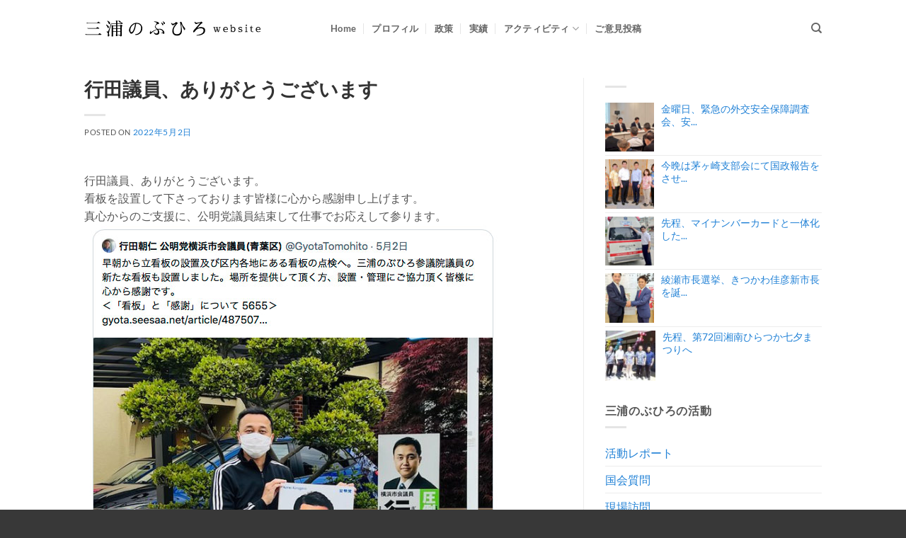

--- FILE ---
content_type: text/html; charset=UTF-8
request_url: https://miura-nobuhiro.com/2022/05/%E8%A1%8C%E7%94%B0%E8%AD%B0%E5%93%A1%E3%80%81%E3%81%82%E3%82%8A%E3%81%8C%E3%81%A8%E3%81%86%E3%81%94%E3%81%96%E3%81%84%E3%81%BE%E3%81%99/
body_size: 15658
content:
<!DOCTYPE html>
<html lang="ja" class="loading-site no-js">
<head>
	<meta charset="UTF-8" />
	<link rel="profile" href="http://gmpg.org/xfn/11" />
	<link rel="pingback" href="https://miura-nobuhiro.com/xmlrpc.php" />

	<script>(function(html){html.className = html.className.replace(/\bno-js\b/,'js')})(document.documentElement);</script>
<title>行田議員、ありがとうございます &#8211; 三浦のぶひろ公式ウェブサイト｜参議院神奈川選挙区｜公明党青年局長・国際局次長</title>
<meta name='robots' content='max-image-preview:large, max-snippet:-1, max-video-preview:-1' />
	<style>img:is([sizes="auto" i], [sizes^="auto," i]) { contain-intrinsic-size: 3000px 1500px }</style>
	<meta name="viewport" content="width=device-width, initial-scale=1" /><link rel="canonical" href="https://miura-nobuhiro.com/2022/05/%e8%a1%8c%e7%94%b0%e8%ad%b0%e5%93%a1%e3%80%81%e3%81%82%e3%82%8a%e3%81%8c%e3%81%a8%e3%81%86%e3%81%94%e3%81%96%e3%81%84%e3%81%be%e3%81%99/">
<meta name="description" content="行田議員、ありがとうございます。 看板を設置して下さっております皆様に心から感謝申し上げます。 真心からのご支援に、公明党議員結束して仕事でお応えして参ります。">
<meta property="og:title" content="行田議員、ありがとうございます &#8211; 三浦のぶひろ公式ウェブサイト｜参議院神奈川選挙区｜公明党青年局長・国際局次長">
<meta property="og:type" content="article">
<meta property="og:image" content="https://miura-nobuhiro.com/wp-content/uploads/2022/05/06315a68623386d0410d4283cd358f12.jpg">
<meta property="og:image:width" content="588">
<meta property="og:image:height" content="799">
<meta property="og:image:alt" content="行田議員、ありがとうございます">
<meta property="og:description" content="行田議員、ありがとうございます。 看板を設置して下さっております皆様に心から感謝申し上げます。 真心からのご支援に、公明党議員結束して仕事でお応えして参ります。">
<meta property="og:url" content="https://miura-nobuhiro.com/2022/05/%e8%a1%8c%e7%94%b0%e8%ad%b0%e5%93%a1%e3%80%81%e3%81%82%e3%82%8a%e3%81%8c%e3%81%a8%e3%81%86%e3%81%94%e3%81%96%e3%81%84%e3%81%be%e3%81%99/">
<meta property="og:locale" content="ja">
<meta property="og:site_name" content="三浦のぶひろ公式ウェブサイト｜参議院神奈川選挙区｜公明党青年局長・国際局次長">
<meta property="article:published_time" content="2022-05-02T23:00:39+09:00">
<meta property="article:modified_time" content="2022-05-15T10:44:55+09:00">
<meta property="og:updated_time" content="2022-05-15T10:44:55+09:00">
<meta property="article:section" content="活動レポート">
<meta name="twitter:card" content="summary_large_image">
<meta name="twitter:image" content="https://miura-nobuhiro.com/wp-content/uploads/2022/05/06315a68623386d0410d4283cd358f12.jpg">
<link rel='prefetch' href='https://miura-nobuhiro.com/wp-content/themes/flatsome/assets/js/flatsome.js?ver=e2eddd6c228105dac048' />
<link rel='prefetch' href='https://miura-nobuhiro.com/wp-content/themes/flatsome/assets/js/chunk.slider.js?ver=3.20.3' />
<link rel='prefetch' href='https://miura-nobuhiro.com/wp-content/themes/flatsome/assets/js/chunk.popups.js?ver=3.20.3' />
<link rel='prefetch' href='https://miura-nobuhiro.com/wp-content/themes/flatsome/assets/js/chunk.tooltips.js?ver=3.20.3' />
<link rel="alternate" type="application/rss+xml" title="三浦のぶひろ公式ウェブサイト｜参議院神奈川選挙区｜公明党青年局長・国際局次長 &raquo; フィード" href="https://miura-nobuhiro.com/feed/" />
<link rel="alternate" type="application/rss+xml" title="三浦のぶひろ公式ウェブサイト｜参議院神奈川選挙区｜公明党青年局長・国際局次長 &raquo; コメントフィード" href="https://miura-nobuhiro.com/comments/feed/" />
<script type="text/javascript">
/* <![CDATA[ */
window._wpemojiSettings = {"baseUrl":"https:\/\/s.w.org\/images\/core\/emoji\/16.0.1\/72x72\/","ext":".png","svgUrl":"https:\/\/s.w.org\/images\/core\/emoji\/16.0.1\/svg\/","svgExt":".svg","source":{"concatemoji":"https:\/\/miura-nobuhiro.com\/wp-includes\/js\/wp-emoji-release.min.js?ver=6.8.3"}};
/*! This file is auto-generated */
!function(s,n){var o,i,e;function c(e){try{var t={supportTests:e,timestamp:(new Date).valueOf()};sessionStorage.setItem(o,JSON.stringify(t))}catch(e){}}function p(e,t,n){e.clearRect(0,0,e.canvas.width,e.canvas.height),e.fillText(t,0,0);var t=new Uint32Array(e.getImageData(0,0,e.canvas.width,e.canvas.height).data),a=(e.clearRect(0,0,e.canvas.width,e.canvas.height),e.fillText(n,0,0),new Uint32Array(e.getImageData(0,0,e.canvas.width,e.canvas.height).data));return t.every(function(e,t){return e===a[t]})}function u(e,t){e.clearRect(0,0,e.canvas.width,e.canvas.height),e.fillText(t,0,0);for(var n=e.getImageData(16,16,1,1),a=0;a<n.data.length;a++)if(0!==n.data[a])return!1;return!0}function f(e,t,n,a){switch(t){case"flag":return n(e,"\ud83c\udff3\ufe0f\u200d\u26a7\ufe0f","\ud83c\udff3\ufe0f\u200b\u26a7\ufe0f")?!1:!n(e,"\ud83c\udde8\ud83c\uddf6","\ud83c\udde8\u200b\ud83c\uddf6")&&!n(e,"\ud83c\udff4\udb40\udc67\udb40\udc62\udb40\udc65\udb40\udc6e\udb40\udc67\udb40\udc7f","\ud83c\udff4\u200b\udb40\udc67\u200b\udb40\udc62\u200b\udb40\udc65\u200b\udb40\udc6e\u200b\udb40\udc67\u200b\udb40\udc7f");case"emoji":return!a(e,"\ud83e\udedf")}return!1}function g(e,t,n,a){var r="undefined"!=typeof WorkerGlobalScope&&self instanceof WorkerGlobalScope?new OffscreenCanvas(300,150):s.createElement("canvas"),o=r.getContext("2d",{willReadFrequently:!0}),i=(o.textBaseline="top",o.font="600 32px Arial",{});return e.forEach(function(e){i[e]=t(o,e,n,a)}),i}function t(e){var t=s.createElement("script");t.src=e,t.defer=!0,s.head.appendChild(t)}"undefined"!=typeof Promise&&(o="wpEmojiSettingsSupports",i=["flag","emoji"],n.supports={everything:!0,everythingExceptFlag:!0},e=new Promise(function(e){s.addEventListener("DOMContentLoaded",e,{once:!0})}),new Promise(function(t){var n=function(){try{var e=JSON.parse(sessionStorage.getItem(o));if("object"==typeof e&&"number"==typeof e.timestamp&&(new Date).valueOf()<e.timestamp+604800&&"object"==typeof e.supportTests)return e.supportTests}catch(e){}return null}();if(!n){if("undefined"!=typeof Worker&&"undefined"!=typeof OffscreenCanvas&&"undefined"!=typeof URL&&URL.createObjectURL&&"undefined"!=typeof Blob)try{var e="postMessage("+g.toString()+"("+[JSON.stringify(i),f.toString(),p.toString(),u.toString()].join(",")+"));",a=new Blob([e],{type:"text/javascript"}),r=new Worker(URL.createObjectURL(a),{name:"wpTestEmojiSupports"});return void(r.onmessage=function(e){c(n=e.data),r.terminate(),t(n)})}catch(e){}c(n=g(i,f,p,u))}t(n)}).then(function(e){for(var t in e)n.supports[t]=e[t],n.supports.everything=n.supports.everything&&n.supports[t],"flag"!==t&&(n.supports.everythingExceptFlag=n.supports.everythingExceptFlag&&n.supports[t]);n.supports.everythingExceptFlag=n.supports.everythingExceptFlag&&!n.supports.flag,n.DOMReady=!1,n.readyCallback=function(){n.DOMReady=!0}}).then(function(){return e}).then(function(){var e;n.supports.everything||(n.readyCallback(),(e=n.source||{}).concatemoji?t(e.concatemoji):e.wpemoji&&e.twemoji&&(t(e.twemoji),t(e.wpemoji)))}))}((window,document),window._wpemojiSettings);
/* ]]> */
</script>
<style id='wp-emoji-styles-inline-css' type='text/css'>

	img.wp-smiley, img.emoji {
		display: inline !important;
		border: none !important;
		box-shadow: none !important;
		height: 1em !important;
		width: 1em !important;
		margin: 0 0.07em !important;
		vertical-align: -0.1em !important;
		background: none !important;
		padding: 0 !important;
	}
</style>
<style id='wp-block-library-inline-css' type='text/css'>
:root{--wp-admin-theme-color:#007cba;--wp-admin-theme-color--rgb:0,124,186;--wp-admin-theme-color-darker-10:#006ba1;--wp-admin-theme-color-darker-10--rgb:0,107,161;--wp-admin-theme-color-darker-20:#005a87;--wp-admin-theme-color-darker-20--rgb:0,90,135;--wp-admin-border-width-focus:2px;--wp-block-synced-color:#7a00df;--wp-block-synced-color--rgb:122,0,223;--wp-bound-block-color:var(--wp-block-synced-color)}@media (min-resolution:192dpi){:root{--wp-admin-border-width-focus:1.5px}}.wp-element-button{cursor:pointer}:root{--wp--preset--font-size--normal:16px;--wp--preset--font-size--huge:42px}:root .has-very-light-gray-background-color{background-color:#eee}:root .has-very-dark-gray-background-color{background-color:#313131}:root .has-very-light-gray-color{color:#eee}:root .has-very-dark-gray-color{color:#313131}:root .has-vivid-green-cyan-to-vivid-cyan-blue-gradient-background{background:linear-gradient(135deg,#00d084,#0693e3)}:root .has-purple-crush-gradient-background{background:linear-gradient(135deg,#34e2e4,#4721fb 50%,#ab1dfe)}:root .has-hazy-dawn-gradient-background{background:linear-gradient(135deg,#faaca8,#dad0ec)}:root .has-subdued-olive-gradient-background{background:linear-gradient(135deg,#fafae1,#67a671)}:root .has-atomic-cream-gradient-background{background:linear-gradient(135deg,#fdd79a,#004a59)}:root .has-nightshade-gradient-background{background:linear-gradient(135deg,#330968,#31cdcf)}:root .has-midnight-gradient-background{background:linear-gradient(135deg,#020381,#2874fc)}.has-regular-font-size{font-size:1em}.has-larger-font-size{font-size:2.625em}.has-normal-font-size{font-size:var(--wp--preset--font-size--normal)}.has-huge-font-size{font-size:var(--wp--preset--font-size--huge)}.has-text-align-center{text-align:center}.has-text-align-left{text-align:left}.has-text-align-right{text-align:right}#end-resizable-editor-section{display:none}.aligncenter{clear:both}.items-justified-left{justify-content:flex-start}.items-justified-center{justify-content:center}.items-justified-right{justify-content:flex-end}.items-justified-space-between{justify-content:space-between}.screen-reader-text{border:0;clip-path:inset(50%);height:1px;margin:-1px;overflow:hidden;padding:0;position:absolute;width:1px;word-wrap:normal!important}.screen-reader-text:focus{background-color:#ddd;clip-path:none;color:#444;display:block;font-size:1em;height:auto;left:5px;line-height:normal;padding:15px 23px 14px;text-decoration:none;top:5px;width:auto;z-index:100000}html :where(.has-border-color){border-style:solid}html :where([style*=border-top-color]){border-top-style:solid}html :where([style*=border-right-color]){border-right-style:solid}html :where([style*=border-bottom-color]){border-bottom-style:solid}html :where([style*=border-left-color]){border-left-style:solid}html :where([style*=border-width]){border-style:solid}html :where([style*=border-top-width]){border-top-style:solid}html :where([style*=border-right-width]){border-right-style:solid}html :where([style*=border-bottom-width]){border-bottom-style:solid}html :where([style*=border-left-width]){border-left-style:solid}html :where(img[class*=wp-image-]){height:auto;max-width:100%}:where(figure){margin:0 0 1em}html :where(.is-position-sticky){--wp-admin--admin-bar--position-offset:var(--wp-admin--admin-bar--height,0px)}@media screen and (max-width:600px){html :where(.is-position-sticky){--wp-admin--admin-bar--position-offset:0px}}
</style>
<link rel='stylesheet' id='jet-engine-frontend-css' href='https://miura-nobuhiro.com/wp-content/plugins/jet-engine/assets/css/frontend.css?ver=3.7.10' type='text/css' media='all' />
<link rel='stylesheet' id='contact-form-7-css' href='https://miura-nobuhiro.com/wp-content/plugins/contact-form-7/includes/css/styles.css?ver=6.1.3' type='text/css' media='all' />
<link rel='stylesheet' id='flatsome-main-css' href='https://miura-nobuhiro.com/wp-content/themes/flatsome/assets/css/flatsome.css?ver=3.20.3' type='text/css' media='all' />
<style id='flatsome-main-inline-css' type='text/css'>
@font-face {
				font-family: "fl-icons";
				font-display: block;
				src: url(https://miura-nobuhiro.com/wp-content/themes/flatsome/assets/css/icons/fl-icons.eot?v=3.20.3);
				src:
					url(https://miura-nobuhiro.com/wp-content/themes/flatsome/assets/css/icons/fl-icons.eot#iefix?v=3.20.3) format("embedded-opentype"),
					url(https://miura-nobuhiro.com/wp-content/themes/flatsome/assets/css/icons/fl-icons.woff2?v=3.20.3) format("woff2"),
					url(https://miura-nobuhiro.com/wp-content/themes/flatsome/assets/css/icons/fl-icons.ttf?v=3.20.3) format("truetype"),
					url(https://miura-nobuhiro.com/wp-content/themes/flatsome/assets/css/icons/fl-icons.woff?v=3.20.3) format("woff"),
					url(https://miura-nobuhiro.com/wp-content/themes/flatsome/assets/css/icons/fl-icons.svg?v=3.20.3#fl-icons) format("svg");
			}
</style>
<link rel='stylesheet' id='flatsome-style-css' href='https://miura-nobuhiro.com/wp-content/themes/flatmiura/style.css?ver=6.8.3' type='text/css' media='all' />
<!--n2css--><!--n2js--><script type="text/javascript" src="https://miura-nobuhiro.com/wp-includes/js/jquery/jquery.min.js?ver=3.7.1" id="jquery-core-js"></script>
<script type="text/javascript" src="https://miura-nobuhiro.com/wp-includes/js/jquery/jquery-migrate.min.js?ver=3.4.1" id="jquery-migrate-js"></script>
<link rel="https://api.w.org/" href="https://miura-nobuhiro.com/wp-json/" /><link rel="alternate" title="JSON" type="application/json" href="https://miura-nobuhiro.com/wp-json/wp/v2/posts/14443" /><link rel="EditURI" type="application/rsd+xml" title="RSD" href="https://miura-nobuhiro.com/xmlrpc.php?rsd" />
<meta name="generator" content="WordPress 6.8.3" />
<link rel='shortlink' href='https://miura-nobuhiro.com/?p=14443' />
<link rel="alternate" title="oEmbed (JSON)" type="application/json+oembed" href="https://miura-nobuhiro.com/wp-json/oembed/1.0/embed?url=https%3A%2F%2Fmiura-nobuhiro.com%2F2022%2F05%2F%25e8%25a1%258c%25e7%2594%25b0%25e8%25ad%25b0%25e5%2593%25a1%25e3%2580%2581%25e3%2581%2582%25e3%2582%258a%25e3%2581%258c%25e3%2581%25a8%25e3%2581%2586%25e3%2581%2594%25e3%2581%2596%25e3%2581%2584%25e3%2581%25be%25e3%2581%2599%2F" />
<link rel="alternate" title="oEmbed (XML)" type="text/xml+oembed" href="https://miura-nobuhiro.com/wp-json/oembed/1.0/embed?url=https%3A%2F%2Fmiura-nobuhiro.com%2F2022%2F05%2F%25e8%25a1%258c%25e7%2594%25b0%25e8%25ad%25b0%25e5%2593%25a1%25e3%2580%2581%25e3%2581%2582%25e3%2582%258a%25e3%2581%258c%25e3%2581%25a8%25e3%2581%2586%25e3%2581%2594%25e3%2581%2596%25e3%2581%2584%25e3%2581%25be%25e3%2581%2599%2F&#038;format=xml" />
<!-- Google tag (gtag.js) -->
<script async src="https://www.googletagmanager.com/gtag/js?id=G-9SWVQNMPCP"></script>
<script>
  window.dataLayer = window.dataLayer || [];
  function gtag(){dataLayer.push(arguments);}
  gtag('js', new Date());

  gtag('config', 'G-9SWVQNMPCP');
</script><link rel="icon" href="https://miura-nobuhiro.com/wp-content/uploads/2021/05/cropped-favicon-32x32.png" sizes="32x32" />
<link rel="icon" href="https://miura-nobuhiro.com/wp-content/uploads/2021/05/cropped-favicon-192x192.png" sizes="192x192" />
<link rel="apple-touch-icon" href="https://miura-nobuhiro.com/wp-content/uploads/2021/05/cropped-favicon-180x180.png" />
<meta name="msapplication-TileImage" content="https://miura-nobuhiro.com/wp-content/uploads/2021/05/cropped-favicon-270x270.png" />
<style id="custom-css" type="text/css">:root {--primary-color: #2081d6;--fs-color-primary: #2081d6;--fs-color-secondary: #3ebe02;--fs-color-success: #f19203;--fs-color-alert: #db0404;--fs-color-base: #555555;--fs-experimental-link-color: #2081d6;--fs-experimental-link-color-hover: #15558d;}.tooltipster-base {--tooltip-color: #fff;--tooltip-bg-color: #000;}.off-canvas-right .mfp-content, .off-canvas-left .mfp-content {--drawer-width: 300px;}.container-width, .full-width .ubermenu-nav, .container, .row{max-width: 1072px}.row.row-collapse{max-width: 1042px}.row.row-small{max-width: 1064.5px}.row.row-large{max-width: 1102px}.header-main{height: 80px}#logo img{max-height: 80px}#logo{width:318px;}#logo a{max-width:250px;}.header-bottom{min-height: 10px}.header-top{min-height: 25px}.transparent .header-main{height: 78px}.transparent #logo img{max-height: 78px}.has-transparent + .page-title:first-of-type,.has-transparent + #main > .page-title,.has-transparent + #main > div > .page-title,.has-transparent + #main .page-header-wrapper:first-of-type .page-title{padding-top: 78px;}.header.show-on-scroll,.stuck .header-main{height:70px!important}.stuck #logo img{max-height: 70px!important}.search-form{ width: 100%;}.header-bg-color {background-color: rgba(255,255,255,0.9)}.header-bottom {background-color: #f1f1f1}.header-main .nav > li > a{line-height: 16px }.stuck .header-main .nav > li > a{line-height: 50px }@media (max-width: 549px) {.header-main{height: 70px}#logo img{max-height: 70px}}.nav-dropdown{font-size:100%}h1,h2,h3,h4,h5,h6,.heading-font{color: #333333;}body{font-size: 100%;}@media screen and (max-width: 549px){body{font-size: 100%;}}body{font-family: Lato, sans-serif;}body {font-weight: 400;font-style: normal;}.nav > li > a {font-family: Lato, sans-serif;}.mobile-sidebar-levels-2 .nav > li > ul > li > a {font-family: Lato, sans-serif;}.nav > li > a,.mobile-sidebar-levels-2 .nav > li > ul > li > a {font-weight: 700;font-style: normal;}h1,h2,h3,h4,h5,h6,.heading-font, .off-canvas-center .nav-sidebar.nav-vertical > li > a{font-family: Lato, sans-serif;}h1,h2,h3,h4,h5,h6,.heading-font,.banner h1,.banner h2 {font-weight: 700;font-style: normal;}.alt-font{font-family: "Dancing Script", sans-serif;}.breadcrumbs{text-transform: none;}button,.button{text-transform: none;}.nav > li > a, .links > li > a{text-transform: none;}.section-title span{text-transform: none;}h3.widget-title,span.widget-title{text-transform: none;}.footer-1{background-color: #f2f2f2}.footer-2{background-color: #4c4c4c}.absolute-footer, html{background-color: #383838}.nav-vertical-fly-out > li + li {border-top-width: 1px; border-top-style: solid;}/* Custom CSS *//*top*/.top-collage h3{color:#fff;margin-bottom:0;font-size:20px;}.top-collage p{color:#fff;margin-top:13px;margin-bottom:0;font-size:13px;}/*history*/.history-acc .accordion-title{background-color:#fff;}.history-acc .accordion-title span{font-size:16px!important;}.history-acc .accordion-inner{padding:10px;}.history-section{}/*section*/.history-row{}/*row*/.history-title-col{}/*title col*/.history-img-col{}/*image col*/.history-body-col{}/*body col*/.history-title{}/*history-title*/.history-year{font-size:36px;font-family:serif;color:royalblue;}/*history-year*/.history-year-j{font-size:18px;font-family:serif;color:royalblue;}/*history-year-年*/.history-title-box{display:inline-block;padding:3px 8px;background-color:#fff;margin-left:15px;}/*history-title-box*/.history-image{}/*history-image*/.history-sub{}/*history-sub*/.history-body{}/*history-body*//*jisseki*/.gp-jisseki-title h3 b {height:0!important;}.gp-jisseki-title h3{font-size:1.6em;color:#ffffff!important;font-family:sans-serif!important;}.button-voice-action{color:orange!important;border-color:orange!important;background-color:#ffffff!important;box-shadow:none!important;}.button-voice-action:hover{color:white!important;border-color:orange!important;background-color:orange!important;box-shadow:none!important;}.yt2posts-youtube-slider h3{display:none;}.yt2posts-youtube-slider .slick-prev, .yt2posts-youtube-slider .slick-next {background-color:rgba(255, 255, 255, 0) !important;}.top-jisseki-item{margin-top:40px}.top-jisseki-subtitle h4{margin-bottom:0!important; font-size: clamp(22px, calc(22px + 0.0044 * (100vw - 380px)), 26px);font-family: 'Noto Sans CJK JP', 'Hiragino Kaku Gothic ProN', 'Hiragino Sans', 'UD Biz Gothic', 'Meiryo', 'Yu Gothic', 'MS PGothic', sans-serif !important;}.top-jisseki-title h2{font-size: clamp(22px, calc(1.84vw + 18px), 32px);line-height:1.8;}.gpr-nowrap{text-wrap: nowrap;}.label-new.menu-item > a:after{content:"New";}.label-hot.menu-item > a:after{content:"Hot";}.label-sale.menu-item > a:after{content:"Sale";}.label-popular.menu-item > a:after{content:"人気";}</style>		<style type="text/css" id="wp-custom-css">
			.payment-icons{display:none;}		</style>
		<style id="kirki-inline-styles">/* latin-ext */
@font-face {
  font-family: 'Lato';
  font-style: normal;
  font-weight: 400;
  font-display: swap;
  src: url(https://miura-nobuhiro.com/wp-content/fonts/lato/S6uyw4BMUTPHjxAwXjeu.woff2) format('woff2');
  unicode-range: U+0100-02BA, U+02BD-02C5, U+02C7-02CC, U+02CE-02D7, U+02DD-02FF, U+0304, U+0308, U+0329, U+1D00-1DBF, U+1E00-1E9F, U+1EF2-1EFF, U+2020, U+20A0-20AB, U+20AD-20C0, U+2113, U+2C60-2C7F, U+A720-A7FF;
}
/* latin */
@font-face {
  font-family: 'Lato';
  font-style: normal;
  font-weight: 400;
  font-display: swap;
  src: url(https://miura-nobuhiro.com/wp-content/fonts/lato/S6uyw4BMUTPHjx4wXg.woff2) format('woff2');
  unicode-range: U+0000-00FF, U+0131, U+0152-0153, U+02BB-02BC, U+02C6, U+02DA, U+02DC, U+0304, U+0308, U+0329, U+2000-206F, U+20AC, U+2122, U+2191, U+2193, U+2212, U+2215, U+FEFF, U+FFFD;
}
/* latin-ext */
@font-face {
  font-family: 'Lato';
  font-style: normal;
  font-weight: 700;
  font-display: swap;
  src: url(https://miura-nobuhiro.com/wp-content/fonts/lato/S6u9w4BMUTPHh6UVSwaPGR_p.woff2) format('woff2');
  unicode-range: U+0100-02BA, U+02BD-02C5, U+02C7-02CC, U+02CE-02D7, U+02DD-02FF, U+0304, U+0308, U+0329, U+1D00-1DBF, U+1E00-1E9F, U+1EF2-1EFF, U+2020, U+20A0-20AB, U+20AD-20C0, U+2113, U+2C60-2C7F, U+A720-A7FF;
}
/* latin */
@font-face {
  font-family: 'Lato';
  font-style: normal;
  font-weight: 700;
  font-display: swap;
  src: url(https://miura-nobuhiro.com/wp-content/fonts/lato/S6u9w4BMUTPHh6UVSwiPGQ.woff2) format('woff2');
  unicode-range: U+0000-00FF, U+0131, U+0152-0153, U+02BB-02BC, U+02C6, U+02DA, U+02DC, U+0304, U+0308, U+0329, U+2000-206F, U+20AC, U+2122, U+2191, U+2193, U+2212, U+2215, U+FEFF, U+FFFD;
}/* vietnamese */
@font-face {
  font-family: 'Dancing Script';
  font-style: normal;
  font-weight: 400;
  font-display: swap;
  src: url(https://miura-nobuhiro.com/wp-content/fonts/dancing-script/If2cXTr6YS-zF4S-kcSWSVi_sxjsohD9F50Ruu7BMSo3Rep8ltA.woff2) format('woff2');
  unicode-range: U+0102-0103, U+0110-0111, U+0128-0129, U+0168-0169, U+01A0-01A1, U+01AF-01B0, U+0300-0301, U+0303-0304, U+0308-0309, U+0323, U+0329, U+1EA0-1EF9, U+20AB;
}
/* latin-ext */
@font-face {
  font-family: 'Dancing Script';
  font-style: normal;
  font-weight: 400;
  font-display: swap;
  src: url(https://miura-nobuhiro.com/wp-content/fonts/dancing-script/If2cXTr6YS-zF4S-kcSWSVi_sxjsohD9F50Ruu7BMSo3ROp8ltA.woff2) format('woff2');
  unicode-range: U+0100-02BA, U+02BD-02C5, U+02C7-02CC, U+02CE-02D7, U+02DD-02FF, U+0304, U+0308, U+0329, U+1D00-1DBF, U+1E00-1E9F, U+1EF2-1EFF, U+2020, U+20A0-20AB, U+20AD-20C0, U+2113, U+2C60-2C7F, U+A720-A7FF;
}
/* latin */
@font-face {
  font-family: 'Dancing Script';
  font-style: normal;
  font-weight: 400;
  font-display: swap;
  src: url(https://miura-nobuhiro.com/wp-content/fonts/dancing-script/If2cXTr6YS-zF4S-kcSWSVi_sxjsohD9F50Ruu7BMSo3Sup8.woff2) format('woff2');
  unicode-range: U+0000-00FF, U+0131, U+0152-0153, U+02BB-02BC, U+02C6, U+02DA, U+02DC, U+0304, U+0308, U+0329, U+2000-206F, U+20AC, U+2122, U+2191, U+2193, U+2212, U+2215, U+FEFF, U+FFFD;
}</style></head>

<body class="wp-singular post-template-default single single-post postid-14443 single-format-standard wp-theme-flatsome wp-child-theme-flatmiura lightbox nav-dropdown-has-arrow nav-dropdown-has-shadow nav-dropdown-has-border">


<a class="skip-link screen-reader-text" href="#main">Skip to content</a>

<div id="wrapper">

	
	<header id="header" class="header has-sticky sticky-jump">
		<div class="header-wrapper">
			<div id="masthead" class="header-main ">
      <div class="header-inner flex-row container logo-left medium-logo-left" role="navigation">

          <!-- Logo -->
          <div id="logo" class="flex-col logo">
            
<!-- Header logo -->
<a href="https://miura-nobuhiro.com/" title="三浦のぶひろ公式ウェブサイト｜参議院神奈川選挙区｜公明党青年局長・国際局次長 - Miura Nobuhiro Website" rel="home">
		<img width="250" height="80" src="https://miura-nobuhiro.com/wp-content/uploads/2018/06/logo_black_2018.svg" class="header_logo header-logo" alt="三浦のぶひろ公式ウェブサイト｜参議院神奈川選挙区｜公明党青年局長・国際局次長"/><img  width="250" height="80" src="https://miura-nobuhiro.com/wp-content/uploads/2018/06/logo_white_2018.svg" class="header-logo-dark" alt="三浦のぶひろ公式ウェブサイト｜参議院神奈川選挙区｜公明党青年局長・国際局次長"/></a>
          </div>

          <!-- Mobile Left Elements -->
          <div class="flex-col show-for-medium flex-left">
            <ul class="mobile-nav nav nav-left ">
                          </ul>
          </div>

          <!-- Left Elements -->
          <div class="flex-col hide-for-medium flex-left
            flex-grow">
            <ul class="header-nav header-nav-main nav nav-left  nav-divided nav-uppercase" >
              <li id="menu-item-13040" class="menu-item menu-item-type-post_type menu-item-object-page menu-item-home menu-item-13040 menu-item-design-default"><a href="https://miura-nobuhiro.com/" class="nav-top-link">Home</a></li>
<li id="menu-item-13030" class="menu-item menu-item-type-post_type menu-item-object-page menu-item-13030 menu-item-design-default"><a href="https://miura-nobuhiro.com/profile/" class="nav-top-link">プロフィル</a></li>
<li id="menu-item-5413" class="menu-item menu-item-type-post_type menu-item-object-page menu-item-5413 menu-item-design-default"><a href="https://miura-nobuhiro.com/policy/" class="nav-top-link">政策</a></li>
<li id="menu-item-13035" class="menu-item menu-item-type-post_type menu-item-object-page menu-item-13035 menu-item-design-default"><a href="https://miura-nobuhiro.com/works/" class="nav-top-link">実績</a></li>
<li id="menu-item-5251" class="menu-item menu-item-type-post_type menu-item-object-page current_page_parent menu-item-has-children menu-item-5251 menu-item-design-default has-dropdown"><a href="https://miura-nobuhiro.com/blog/" class="nav-top-link" aria-expanded="false" aria-haspopup="menu">アクティビティ<i class="icon-angle-down" aria-hidden="true"></i></a>
<ul class="sub-menu nav-dropdown nav-dropdown-bold">
	<li id="menu-item-18789" class="menu-item menu-item-type-taxonomy menu-item-object-category current-post-ancestor current-menu-parent current-post-parent menu-item-18789 active"><a href="https://miura-nobuhiro.com/category/sns/">活動レポート</a></li>
	<li id="menu-item-19494" class="menu-item menu-item-type-post_type menu-item-object-page menu-item-19494"><a href="https://miura-nobuhiro.com/kokkai/">国会質問</a></li>
	<li id="menu-item-4923" class="menu-item menu-item-type-taxonomy menu-item-object-category menu-item-4923"><a href="https://miura-nobuhiro.com/category/blog/visit/">現場訪問</a></li>
	<li id="menu-item-4924" class="menu-item menu-item-type-taxonomy menu-item-object-category menu-item-4924"><a href="https://miura-nobuhiro.com/category/blog/news/">メディア掲載</a></li>
	<li id="menu-item-10615" class="menu-item menu-item-type-taxonomy menu-item-object-category menu-item-10615"><a href="https://miura-nobuhiro.com/category/blog/covid19/">COVID-19</a></li>
</ul>
</li>
<li id="menu-item-471" class="menu-item menu-item-type-post_type menu-item-object-page menu-item-471 menu-item-design-default"><a href="https://miura-nobuhiro.com/contact/" class="nav-top-link">ご意見投稿</a></li>
            </ul>
          </div>

          <!-- Right Elements -->
          <div class="flex-col hide-for-medium flex-right">
            <ul class="header-nav header-nav-main nav nav-right  nav-divided nav-uppercase">
              <li class="header-search header-search-dropdown has-icon has-dropdown menu-item-has-children">
		<a href="#" aria-label="Search" aria-haspopup="true" aria-expanded="false" aria-controls="ux-search-dropdown" class="nav-top-link is-small"><i class="icon-search" aria-hidden="true"></i></a>
		<ul id="ux-search-dropdown" class="nav-dropdown nav-dropdown-bold">
	 	<li class="header-search-form search-form html relative has-icon">
	<div class="header-search-form-wrapper">
		<div class="searchform-wrapper ux-search-box relative is-normal"><form method="get" class="searchform" action="https://miura-nobuhiro.com/" role="search">
		<div class="flex-row relative">
			<div class="flex-col flex-grow">
	   	   <input type="search" class="search-field mb-0" name="s" value="" id="s" placeholder="Search&hellip;" />
			</div>
			<div class="flex-col">
				<button type="submit" class="ux-search-submit submit-button secondary button icon mb-0" aria-label="Submit">
					<i class="icon-search" aria-hidden="true"></i>				</button>
			</div>
		</div>
    <div class="live-search-results text-left z-top"></div>
</form>
</div>	</div>
</li>
	</ul>
</li>
            </ul>
          </div>

          <!-- Mobile Right Elements -->
          <div class="flex-col show-for-medium flex-right">
            <ul class="mobile-nav nav nav-right ">
              <li class="nav-icon has-icon">
			<a href="#" class="is-small" data-open="#main-menu" data-pos="center" data-bg="main-menu-overlay" data-color="dark" role="button" aria-label="Menu" aria-controls="main-menu" aria-expanded="false" aria-haspopup="dialog" data-flatsome-role-button>
			<i class="icon-menu" aria-hidden="true"></i>			<span class="menu-title uppercase hide-for-small">Menu</span>		</a>
	</li>
            </ul>
          </div>

      </div>

      </div>

<div class="header-bg-container fill"><div class="header-bg-image fill"></div><div class="header-bg-color fill"></div></div>		</div>
	</header>

	
	<main id="main" class="">

<div id="content" class="blog-wrapper blog-single page-wrapper">
	

<div class="row row-large row-divided ">
	
	<div class="large-8 col">
		


<article id="post-14443" class="post-14443 post type-post status-publish format-standard has-post-thumbnail hentry category-sns">
	<div class="article-inner ">
		<header class="entry-header">
	<div class="entry-header-text entry-header-text-top text-left">
		<h6 class="entry-category is-xsmall"><a href="https://miura-nobuhiro.com/category/sns/" rel="category tag">活動レポート</a></h6><h1 class="entry-title">行田議員、ありがとうございます</h1><div class="entry-divider is-divider small"></div>
	<div class="entry-meta uppercase is-xsmall">
		<span class="posted-on">Posted on <a href="https://miura-nobuhiro.com/2022/05/%e8%a1%8c%e7%94%b0%e8%ad%b0%e5%93%a1%e3%80%81%e3%81%82%e3%82%8a%e3%81%8c%e3%81%a8%e3%81%86%e3%81%94%e3%81%96%e3%81%84%e3%81%be%e3%81%99/" rel="bookmark"><time class="entry-date published" datetime="2022-05-02T23:00:39+09:00">2022年5月2日</time><time class="updated" datetime="2022-05-15T10:44:55+09:00">2022年5月15日</time></a></span> <span class="byline">by <span class="meta-author vcard"><a class="url fn n" href="https://miura-nobuhiro.com/author/nobuhiromiurakanagawa/">三浦のぶひろ</a></span></span>	</div>
	</div>
				</header>
		<div class="entry-content single-page">

	<p>行田議員、ありがとうございます。<br />
看板を設置して下さっております皆様に心から感謝申し上げます。<br />
真心からのご支援に、公明党議員結束して仕事でお応えして参ります。<br />
<img fetchpriority="high" decoding="async" class="alignnone size-full wp-image-14444" src="https://miura-nobuhiro.com/wp-content/uploads/2022/05/06315a68623386d0410d4283cd358f12.jpg" alt="" width="588" height="799" srcset="https://miura-nobuhiro.com/wp-content/uploads/2022/05/06315a68623386d0410d4283cd358f12.jpg 588w, https://miura-nobuhiro.com/wp-content/uploads/2022/05/06315a68623386d0410d4283cd358f12-221x300.jpg 221w" sizes="(max-width: 588px) 100vw, 588px" /></p>

	
	</div>

	<footer class="entry-meta text-left">
		カテゴリー: <a href="https://miura-nobuhiro.com/category/sns/" rel="category tag">活動レポート</a>。 <a href="https://miura-nobuhiro.com/2022/05/%e8%a1%8c%e7%94%b0%e8%ad%b0%e5%93%a1%e3%80%81%e3%81%82%e3%82%8a%e3%81%8c%e3%81%a8%e3%81%86%e3%81%94%e3%81%96%e3%81%84%e3%81%be%e3%81%99/" title="行田議員、ありがとうございますへのパーマリンク" rel="bookmark">パーマリンク</a>	</footer>


	</div>
</article>




<div id="comments" class="comments-area">

	
	
	
	
</div>
	</div> <!-- .large-9 -->

	<div class="post-sidebar large-4 col">
		
		<div id="secondary" class="widget-area " role="complementary">
		<aside id="category_posts_widget-3" class="widget widget_category_posts_widget"><span class="widget-title "><span><style>.category-post-list li { display: flex; align-items: flex-start;}</style></span></span><div class="is-divider small"></div><ul class="category-post-list">                       <li style="padding-bottom:5px;padding-top:5px;">
                                                          <div style="margin-right: 10px;">
                                   <a href="https://miura-nobuhiro.com/2024/07/1812254810118537661/">
                                       <img width="80" height="80" src="https://miura-nobuhiro.com/wp-content/uploads/2024/07/1812254810118537661-GSZsI_rXIAAR-iN-1-80x80.jpg" class="attachment-thumbnail size-thumbnail wp-post-image" alt="" decoding="async" loading="lazy" />                                   </a>
                               </div>
                                                      <div style="font-size:14px;line-height:1.35;">
                               <a href="https://miura-nobuhiro.com/2024/07/1812254810118537661/">
                                   金曜日、緊急の外交安全保障調査会、安...                               </a>
                           </div>
                       </li>
                                              <li style="padding-bottom:5px;padding-top:5px;">
                                                          <div style="margin-right: 10px;">
                                   <a href="https://miura-nobuhiro.com/2024/07/1810646535048253448/">
                                       <img width="80" height="80" src="https://miura-nobuhiro.com/wp-content/uploads/2024/07/1810646535048253448-GSC1bJmasAA7FbK-1-80x80.jpg" class="attachment-thumbnail size-thumbnail wp-post-image" alt="" decoding="async" loading="lazy" />                                   </a>
                               </div>
                                                      <div style="font-size:14px;line-height:1.35;">
                               <a href="https://miura-nobuhiro.com/2024/07/1810646535048253448/">
                                   今晩は茅ヶ崎支部会にて国政報告をさせ...                               </a>
                           </div>
                       </li>
                                              <li style="padding-bottom:5px;padding-top:5px;">
                                                          <div style="margin-right: 10px;">
                                   <a href="https://miura-nobuhiro.com/2024/07/1810561432985219388/">
                                       <img width="80" height="80" src="https://miura-nobuhiro.com/wp-content/uploads/2024/07/1810561432985219388-GSBoBmFa8AAZEa3-1-80x80.jpg" class="attachment-thumbnail size-thumbnail wp-post-image" alt="" decoding="async" loading="lazy" />                                   </a>
                               </div>
                                                      <div style="font-size:14px;line-height:1.35;">
                               <a href="https://miura-nobuhiro.com/2024/07/1810561432985219388/">
                                   先程、マイナンバーカードと一体化した...                               </a>
                           </div>
                       </li>
                                              <li style="padding-bottom:5px;padding-top:5px;">
                                                          <div style="margin-right: 10px;">
                                   <a href="https://miura-nobuhiro.com/2024/07/1809976681232527360/">
                                       <img width="80" height="80" src="https://miura-nobuhiro.com/wp-content/uploads/2024/07/1809976681232527360-GR5UMi7boAEzVoX-1-80x80.jpg" class="attachment-thumbnail size-thumbnail wp-post-image" alt="" decoding="async" loading="lazy" />                                   </a>
                               </div>
                                                      <div style="font-size:14px;line-height:1.35;">
                               <a href="https://miura-nobuhiro.com/2024/07/1809976681232527360/">
                                   綾瀬市長選挙、きつかわ佳彦新市長を誕...                               </a>
                           </div>
                       </li>
                                              <li style="padding-bottom:5px;padding-top:5px;">
                                                          <div style="margin-right: 10px;">
                                   <a href="https://miura-nobuhiro.com/2024/07/1809776153374396738/">
                                       <img width="80" height="80" src="https://miura-nobuhiro.com/wp-content/uploads/2024/07/1809776153374396738-GR2d0KnacAAhof6-1-80x80.jpg" class="attachment-thumbnail size-thumbnail wp-post-image" alt="" decoding="async" loading="lazy" />                                   </a>
                               </div>
                                                      <div style="font-size:14px;line-height:1.35;">
                               <a href="https://miura-nobuhiro.com/2024/07/1809776153374396738/">
                                   先程、第72回湘南ひらつか七夕まつりへ                               </a>
                           </div>
                       </li>
                       </ul></aside><aside id="nav_menu-4" class="widget widget_nav_menu"><span class="widget-title "><span>三浦のぶひろの活動</span></span><div class="is-divider small"></div><div class="menu-activity-sidebar-menu-container"><ul id="menu-activity-sidebar-menu" class="menu"><li id="menu-item-5445" class="menu-item menu-item-type-taxonomy menu-item-object-category menu-item-5445"><a href="https://miura-nobuhiro.com/category/blog/">活動レポート</a></li>
<li id="menu-item-10245" class="menu-item menu-item-type-post_type menu-item-object-page menu-item-10245"><a href="https://miura-nobuhiro.com/kokkai/">国会質問</a></li>
<li id="menu-item-5441" class="menu-item menu-item-type-taxonomy menu-item-object-category menu-item-5441"><a href="https://miura-nobuhiro.com/category/blog/visit/">現場訪問</a></li>
<li id="menu-item-5442" class="menu-item menu-item-type-taxonomy menu-item-object-category menu-item-5442"><a href="https://miura-nobuhiro.com/category/blog/news/">メディア掲載</a></li>
<li id="menu-item-5443" class="menu-item menu-item-type-taxonomy menu-item-object-category menu-item-5443"><a href="https://miura-nobuhiro.com/category/blog/youth/">三浦青年局長の部屋</a></li>
<li id="menu-item-10613" class="menu-item menu-item-type-taxonomy menu-item-object-category menu-item-10613"><a href="https://miura-nobuhiro.com/category/blog/covid19/">COVID-19</a></li>
</ul></div></aside><aside id="archives-5" class="widget widget_archive"><span class="widget-title "><span>アーカイブ</span></span><div class="is-divider small"></div>		<label class="screen-reader-text" for="archives-dropdown-5">アーカイブ</label>
		<select id="archives-dropdown-5" name="archive-dropdown">
			
			<option value="">月を選択</option>
				<option value='https://miura-nobuhiro.com/2025/06/'> 2025年6月 </option>
	<option value='https://miura-nobuhiro.com/2024/07/'> 2024年7月 </option>
	<option value='https://miura-nobuhiro.com/2024/06/'> 2024年6月 </option>
	<option value='https://miura-nobuhiro.com/2024/05/'> 2024年5月 </option>
	<option value='https://miura-nobuhiro.com/2024/04/'> 2024年4月 </option>
	<option value='https://miura-nobuhiro.com/2024/03/'> 2024年3月 </option>
	<option value='https://miura-nobuhiro.com/2024/02/'> 2024年2月 </option>
	<option value='https://miura-nobuhiro.com/2024/01/'> 2024年1月 </option>
	<option value='https://miura-nobuhiro.com/2023/12/'> 2023年12月 </option>
	<option value='https://miura-nobuhiro.com/2023/11/'> 2023年11月 </option>
	<option value='https://miura-nobuhiro.com/2023/10/'> 2023年10月 </option>
	<option value='https://miura-nobuhiro.com/2023/09/'> 2023年9月 </option>
	<option value='https://miura-nobuhiro.com/2023/08/'> 2023年8月 </option>
	<option value='https://miura-nobuhiro.com/2023/07/'> 2023年7月 </option>
	<option value='https://miura-nobuhiro.com/2023/06/'> 2023年6月 </option>
	<option value='https://miura-nobuhiro.com/2023/05/'> 2023年5月 </option>
	<option value='https://miura-nobuhiro.com/2023/04/'> 2023年4月 </option>
	<option value='https://miura-nobuhiro.com/2023/03/'> 2023年3月 </option>
	<option value='https://miura-nobuhiro.com/2023/02/'> 2023年2月 </option>
	<option value='https://miura-nobuhiro.com/2023/01/'> 2023年1月 </option>
	<option value='https://miura-nobuhiro.com/2022/12/'> 2022年12月 </option>
	<option value='https://miura-nobuhiro.com/2022/11/'> 2022年11月 </option>
	<option value='https://miura-nobuhiro.com/2022/10/'> 2022年10月 </option>
	<option value='https://miura-nobuhiro.com/2022/09/'> 2022年9月 </option>
	<option value='https://miura-nobuhiro.com/2022/08/'> 2022年8月 </option>
	<option value='https://miura-nobuhiro.com/2022/07/'> 2022年7月 </option>
	<option value='https://miura-nobuhiro.com/2022/06/'> 2022年6月 </option>
	<option value='https://miura-nobuhiro.com/2022/05/'> 2022年5月 </option>
	<option value='https://miura-nobuhiro.com/2022/04/'> 2022年4月 </option>
	<option value='https://miura-nobuhiro.com/2022/03/'> 2022年3月 </option>
	<option value='https://miura-nobuhiro.com/2022/02/'> 2022年2月 </option>
	<option value='https://miura-nobuhiro.com/2022/01/'> 2022年1月 </option>
	<option value='https://miura-nobuhiro.com/2021/12/'> 2021年12月 </option>
	<option value='https://miura-nobuhiro.com/2021/11/'> 2021年11月 </option>
	<option value='https://miura-nobuhiro.com/2021/10/'> 2021年10月 </option>
	<option value='https://miura-nobuhiro.com/2021/09/'> 2021年9月 </option>
	<option value='https://miura-nobuhiro.com/2021/08/'> 2021年8月 </option>
	<option value='https://miura-nobuhiro.com/2021/07/'> 2021年7月 </option>
	<option value='https://miura-nobuhiro.com/2021/06/'> 2021年6月 </option>
	<option value='https://miura-nobuhiro.com/2021/05/'> 2021年5月 </option>
	<option value='https://miura-nobuhiro.com/2021/04/'> 2021年4月 </option>
	<option value='https://miura-nobuhiro.com/2021/03/'> 2021年3月 </option>
	<option value='https://miura-nobuhiro.com/2021/02/'> 2021年2月 </option>
	<option value='https://miura-nobuhiro.com/2021/01/'> 2021年1月 </option>
	<option value='https://miura-nobuhiro.com/2020/12/'> 2020年12月 </option>
	<option value='https://miura-nobuhiro.com/2020/11/'> 2020年11月 </option>
	<option value='https://miura-nobuhiro.com/2020/10/'> 2020年10月 </option>
	<option value='https://miura-nobuhiro.com/2020/09/'> 2020年9月 </option>
	<option value='https://miura-nobuhiro.com/2020/08/'> 2020年8月 </option>
	<option value='https://miura-nobuhiro.com/2020/07/'> 2020年7月 </option>
	<option value='https://miura-nobuhiro.com/2020/06/'> 2020年6月 </option>
	<option value='https://miura-nobuhiro.com/2020/05/'> 2020年5月 </option>
	<option value='https://miura-nobuhiro.com/2020/04/'> 2020年4月 </option>
	<option value='https://miura-nobuhiro.com/2020/03/'> 2020年3月 </option>
	<option value='https://miura-nobuhiro.com/2020/02/'> 2020年2月 </option>
	<option value='https://miura-nobuhiro.com/2020/01/'> 2020年1月 </option>
	<option value='https://miura-nobuhiro.com/2019/12/'> 2019年12月 </option>
	<option value='https://miura-nobuhiro.com/2019/11/'> 2019年11月 </option>
	<option value='https://miura-nobuhiro.com/2019/10/'> 2019年10月 </option>
	<option value='https://miura-nobuhiro.com/2019/09/'> 2019年9月 </option>
	<option value='https://miura-nobuhiro.com/2019/08/'> 2019年8月 </option>
	<option value='https://miura-nobuhiro.com/2019/07/'> 2019年7月 </option>
	<option value='https://miura-nobuhiro.com/2019/06/'> 2019年6月 </option>
	<option value='https://miura-nobuhiro.com/2019/05/'> 2019年5月 </option>
	<option value='https://miura-nobuhiro.com/2019/04/'> 2019年4月 </option>
	<option value='https://miura-nobuhiro.com/2019/03/'> 2019年3月 </option>
	<option value='https://miura-nobuhiro.com/2019/02/'> 2019年2月 </option>
	<option value='https://miura-nobuhiro.com/2019/01/'> 2019年1月 </option>
	<option value='https://miura-nobuhiro.com/2018/12/'> 2018年12月 </option>
	<option value='https://miura-nobuhiro.com/2018/11/'> 2018年11月 </option>
	<option value='https://miura-nobuhiro.com/2018/10/'> 2018年10月 </option>
	<option value='https://miura-nobuhiro.com/2018/09/'> 2018年9月 </option>
	<option value='https://miura-nobuhiro.com/2018/08/'> 2018年8月 </option>
	<option value='https://miura-nobuhiro.com/2018/07/'> 2018年7月 </option>
	<option value='https://miura-nobuhiro.com/2018/06/'> 2018年6月 </option>
	<option value='https://miura-nobuhiro.com/2018/05/'> 2018年5月 </option>
	<option value='https://miura-nobuhiro.com/2018/04/'> 2018年4月 </option>
	<option value='https://miura-nobuhiro.com/2018/03/'> 2018年3月 </option>
	<option value='https://miura-nobuhiro.com/2018/02/'> 2018年2月 </option>
	<option value='https://miura-nobuhiro.com/2018/01/'> 2018年1月 </option>
	<option value='https://miura-nobuhiro.com/2017/12/'> 2017年12月 </option>
	<option value='https://miura-nobuhiro.com/2017/11/'> 2017年11月 </option>
	<option value='https://miura-nobuhiro.com/2017/10/'> 2017年10月 </option>
	<option value='https://miura-nobuhiro.com/2017/09/'> 2017年9月 </option>
	<option value='https://miura-nobuhiro.com/2017/08/'> 2017年8月 </option>
	<option value='https://miura-nobuhiro.com/2017/07/'> 2017年7月 </option>
	<option value='https://miura-nobuhiro.com/2017/06/'> 2017年6月 </option>
	<option value='https://miura-nobuhiro.com/2017/05/'> 2017年5月 </option>
	<option value='https://miura-nobuhiro.com/2017/04/'> 2017年4月 </option>
	<option value='https://miura-nobuhiro.com/2017/03/'> 2017年3月 </option>
	<option value='https://miura-nobuhiro.com/2017/02/'> 2017年2月 </option>
	<option value='https://miura-nobuhiro.com/2017/01/'> 2017年1月 </option>
	<option value='https://miura-nobuhiro.com/2016/12/'> 2016年12月 </option>
	<option value='https://miura-nobuhiro.com/2016/11/'> 2016年11月 </option>
	<option value='https://miura-nobuhiro.com/2016/10/'> 2016年10月 </option>
	<option value='https://miura-nobuhiro.com/2016/08/'> 2016年8月 </option>
	<option value='https://miura-nobuhiro.com/2016/07/'> 2016年7月 </option>
	<option value='https://miura-nobuhiro.com/2016/06/'> 2016年6月 </option>
	<option value='https://miura-nobuhiro.com/2016/05/'> 2016年5月 </option>
	<option value='https://miura-nobuhiro.com/2016/04/'> 2016年4月 </option>
	<option value='https://miura-nobuhiro.com/2016/03/'> 2016年3月 </option>
	<option value='https://miura-nobuhiro.com/2016/02/'> 2016年2月 </option>
	<option value='https://miura-nobuhiro.com/2016/01/'> 2016年1月 </option>
	<option value='https://miura-nobuhiro.com/2015/12/'> 2015年12月 </option>
	<option value='https://miura-nobuhiro.com/2015/11/'> 2015年11月 </option>
	<option value='https://miura-nobuhiro.com/2015/10/'> 2015年10月 </option>

		</select>

			<script type="text/javascript">
/* <![CDATA[ */

(function() {
	var dropdown = document.getElementById( "archives-dropdown-5" );
	function onSelectChange() {
		if ( dropdown.options[ dropdown.selectedIndex ].value !== '' ) {
			document.location.href = this.options[ this.selectedIndex ].value;
		}
	}
	dropdown.onchange = onSelectChange;
})();

/* ]]> */
</script>
</aside><aside id="search-2" class="widget widget_search"><form method="get" class="searchform" action="https://miura-nobuhiro.com/" role="search">
		<div class="flex-row relative">
			<div class="flex-col flex-grow">
	   	   <input type="search" class="search-field mb-0" name="s" value="" id="s" placeholder="Search&hellip;" />
			</div>
			<div class="flex-col">
				<button type="submit" class="ux-search-submit submit-button secondary button icon mb-0" aria-label="Submit">
					<i class="icon-search" aria-hidden="true"></i>				</button>
			</div>
		</div>
    <div class="live-search-results text-left z-top"></div>
</form>
</aside></div>
	</div><!-- .post-sidebar -->

</div><!-- .row -->

</div>


</main>

<footer id="footer" class="footer-wrapper">

	
<!-- FOOTER 1 -->

<!-- FOOTER 2 -->
<div class="footer-widgets footer footer-2 dark">
		<div class="row dark large-columns-1 mb-0">
	   		<div id="text-2" class="col pb-0 widget widget_text">			<div class="textwidget"><p><span style="font-size: 13px;">三浦のぶひろ<br />
東京都千代田区永田町2-1-1参議院議員会館804<br />
参議院議員／</span><span style="font-size: 13px;">公明党神奈川県本部代表／党選挙対策委員長</span></p>
</div>
		</div>		</div>
</div>



<div class="absolute-footer dark medium-text-center small-text-center">
  <div class="container clearfix">

    
    <div class="footer-primary pull-left">
            <div class="copyright-footer">
        Copyright 2026 © <strong>Miura Nobuhiro</strong>      </div>
          </div>
  </div>
</div>
<button type="button" id="top-link" class="back-to-top button icon invert plain fixed bottom z-1 is-outline circle hide-for-medium" aria-label="Go to top"><i class="icon-angle-up" aria-hidden="true"></i></button>
</footer>

</div>

<div id="main-menu" class="mobile-sidebar no-scrollbar mfp-hide">

	
	<div class="sidebar-menu no-scrollbar text-center">

		
					<ul class="nav nav-sidebar nav-vertical nav-uppercase nav-anim" data-tab="1">
				<li class="menu-item menu-item-type-post_type menu-item-object-page menu-item-home menu-item-13040"><a href="https://miura-nobuhiro.com/">Home</a></li>
<li class="menu-item menu-item-type-post_type menu-item-object-page menu-item-13030"><a href="https://miura-nobuhiro.com/profile/">プロフィル</a></li>
<li class="menu-item menu-item-type-post_type menu-item-object-page menu-item-5413"><a href="https://miura-nobuhiro.com/policy/">政策</a></li>
<li class="menu-item menu-item-type-post_type menu-item-object-page menu-item-13035"><a href="https://miura-nobuhiro.com/works/">実績</a></li>
<li class="menu-item menu-item-type-post_type menu-item-object-page current_page_parent menu-item-has-children menu-item-5251"><a href="https://miura-nobuhiro.com/blog/">アクティビティ</a>
<ul class="sub-menu nav-sidebar-ul children">
	<li class="menu-item menu-item-type-taxonomy menu-item-object-category current-post-ancestor current-menu-parent current-post-parent menu-item-18789"><a href="https://miura-nobuhiro.com/category/sns/">活動レポート</a></li>
	<li class="menu-item menu-item-type-post_type menu-item-object-page menu-item-19494"><a href="https://miura-nobuhiro.com/kokkai/">国会質問</a></li>
	<li class="menu-item menu-item-type-taxonomy menu-item-object-category menu-item-4923"><a href="https://miura-nobuhiro.com/category/blog/visit/">現場訪問</a></li>
	<li class="menu-item menu-item-type-taxonomy menu-item-object-category menu-item-4924"><a href="https://miura-nobuhiro.com/category/blog/news/">メディア掲載</a></li>
	<li class="menu-item menu-item-type-taxonomy menu-item-object-category menu-item-10615"><a href="https://miura-nobuhiro.com/category/blog/covid19/">COVID-19</a></li>
</ul>
</li>
<li class="menu-item menu-item-type-post_type menu-item-object-page menu-item-471"><a href="https://miura-nobuhiro.com/contact/">ご意見投稿</a></li>
<li class="header-search-form search-form html relative has-icon">
	<div class="header-search-form-wrapper">
		<div class="searchform-wrapper ux-search-box relative is-normal"><form method="get" class="searchform" action="https://miura-nobuhiro.com/" role="search">
		<div class="flex-row relative">
			<div class="flex-col flex-grow">
	   	   <input type="search" class="search-field mb-0" name="s" value="" id="s" placeholder="Search&hellip;" />
			</div>
			<div class="flex-col">
				<button type="submit" class="ux-search-submit submit-button secondary button icon mb-0" aria-label="Submit">
					<i class="icon-search" aria-hidden="true"></i>				</button>
			</div>
		</div>
    <div class="live-search-results text-left z-top"></div>
</form>
</div>	</div>
</li>
<li class="html header-social-icons ml-0">
	<div class="social-icons follow-icons" ><a href="https://www.facebook.com/miura.nob" target="_blank" data-label="Facebook" class="icon plain tooltip facebook" title="Facebookでフォロー" aria-label="Facebookでフォロー" rel="noopener nofollow"><i class="icon-facebook" aria-hidden="true"></i></a><a href="https://twitter.com/miura_nobuhiro" data-label="Twitter" target="_blank" class="icon plain tooltip twitter" title="Twitterでフォロー" aria-label="Twitterでフォロー" rel="noopener nofollow"><i class="icon-twitter" aria-hidden="true"></i></a><a href="https://www.youtube.com/c/Miuranobuhiro_ch" data-label="YouTube" target="_blank" class="icon plain tooltip youtube" title="YouTubeでフォロー" aria-label="YouTubeでフォロー" rel="noopener nofollow"><i class="icon-youtube" aria-hidden="true"></i></a></div></li>
			</ul>
		
		
	</div>

	
</div>
<script type="speculationrules">
{"prefetch":[{"source":"document","where":{"and":[{"href_matches":"\/*"},{"not":{"href_matches":["\/wp-*.php","\/wp-admin\/*","\/wp-content\/uploads\/*","\/wp-content\/*","\/wp-content\/plugins\/*","\/wp-content\/themes\/flatmiura\/*","\/wp-content\/themes\/flatsome\/*","\/*\\?(.+)"]}},{"not":{"selector_matches":"a[rel~=\"nofollow\"]"}},{"not":{"selector_matches":".no-prefetch, .no-prefetch a"}}]},"eagerness":"conservative"}]}
</script>
<style id='global-styles-inline-css' type='text/css'>
:root{--wp--preset--aspect-ratio--square: 1;--wp--preset--aspect-ratio--4-3: 4/3;--wp--preset--aspect-ratio--3-4: 3/4;--wp--preset--aspect-ratio--3-2: 3/2;--wp--preset--aspect-ratio--2-3: 2/3;--wp--preset--aspect-ratio--16-9: 16/9;--wp--preset--aspect-ratio--9-16: 9/16;--wp--preset--color--black: #000000;--wp--preset--color--cyan-bluish-gray: #abb8c3;--wp--preset--color--white: #ffffff;--wp--preset--color--pale-pink: #f78da7;--wp--preset--color--vivid-red: #cf2e2e;--wp--preset--color--luminous-vivid-orange: #ff6900;--wp--preset--color--luminous-vivid-amber: #fcb900;--wp--preset--color--light-green-cyan: #7bdcb5;--wp--preset--color--vivid-green-cyan: #00d084;--wp--preset--color--pale-cyan-blue: #8ed1fc;--wp--preset--color--vivid-cyan-blue: #0693e3;--wp--preset--color--vivid-purple: #9b51e0;--wp--preset--color--primary: #2081d6;--wp--preset--color--secondary: #3ebe02;--wp--preset--color--success: #f19203;--wp--preset--color--alert: #db0404;--wp--preset--gradient--vivid-cyan-blue-to-vivid-purple: linear-gradient(135deg,rgba(6,147,227,1) 0%,rgb(155,81,224) 100%);--wp--preset--gradient--light-green-cyan-to-vivid-green-cyan: linear-gradient(135deg,rgb(122,220,180) 0%,rgb(0,208,130) 100%);--wp--preset--gradient--luminous-vivid-amber-to-luminous-vivid-orange: linear-gradient(135deg,rgba(252,185,0,1) 0%,rgba(255,105,0,1) 100%);--wp--preset--gradient--luminous-vivid-orange-to-vivid-red: linear-gradient(135deg,rgba(255,105,0,1) 0%,rgb(207,46,46) 100%);--wp--preset--gradient--very-light-gray-to-cyan-bluish-gray: linear-gradient(135deg,rgb(238,238,238) 0%,rgb(169,184,195) 100%);--wp--preset--gradient--cool-to-warm-spectrum: linear-gradient(135deg,rgb(74,234,220) 0%,rgb(151,120,209) 20%,rgb(207,42,186) 40%,rgb(238,44,130) 60%,rgb(251,105,98) 80%,rgb(254,248,76) 100%);--wp--preset--gradient--blush-light-purple: linear-gradient(135deg,rgb(255,206,236) 0%,rgb(152,150,240) 100%);--wp--preset--gradient--blush-bordeaux: linear-gradient(135deg,rgb(254,205,165) 0%,rgb(254,45,45) 50%,rgb(107,0,62) 100%);--wp--preset--gradient--luminous-dusk: linear-gradient(135deg,rgb(255,203,112) 0%,rgb(199,81,192) 50%,rgb(65,88,208) 100%);--wp--preset--gradient--pale-ocean: linear-gradient(135deg,rgb(255,245,203) 0%,rgb(182,227,212) 50%,rgb(51,167,181) 100%);--wp--preset--gradient--electric-grass: linear-gradient(135deg,rgb(202,248,128) 0%,rgb(113,206,126) 100%);--wp--preset--gradient--midnight: linear-gradient(135deg,rgb(2,3,129) 0%,rgb(40,116,252) 100%);--wp--preset--font-size--small: 13px;--wp--preset--font-size--medium: 20px;--wp--preset--font-size--large: 36px;--wp--preset--font-size--x-large: 42px;--wp--preset--spacing--20: 0.44rem;--wp--preset--spacing--30: 0.67rem;--wp--preset--spacing--40: 1rem;--wp--preset--spacing--50: 1.5rem;--wp--preset--spacing--60: 2.25rem;--wp--preset--spacing--70: 3.38rem;--wp--preset--spacing--80: 5.06rem;--wp--preset--shadow--natural: 6px 6px 9px rgba(0, 0, 0, 0.2);--wp--preset--shadow--deep: 12px 12px 50px rgba(0, 0, 0, 0.4);--wp--preset--shadow--sharp: 6px 6px 0px rgba(0, 0, 0, 0.2);--wp--preset--shadow--outlined: 6px 6px 0px -3px rgba(255, 255, 255, 1), 6px 6px rgba(0, 0, 0, 1);--wp--preset--shadow--crisp: 6px 6px 0px rgba(0, 0, 0, 1);}:where(body) { margin: 0; }.wp-site-blocks > .alignleft { float: left; margin-right: 2em; }.wp-site-blocks > .alignright { float: right; margin-left: 2em; }.wp-site-blocks > .aligncenter { justify-content: center; margin-left: auto; margin-right: auto; }:where(.is-layout-flex){gap: 0.5em;}:where(.is-layout-grid){gap: 0.5em;}.is-layout-flow > .alignleft{float: left;margin-inline-start: 0;margin-inline-end: 2em;}.is-layout-flow > .alignright{float: right;margin-inline-start: 2em;margin-inline-end: 0;}.is-layout-flow > .aligncenter{margin-left: auto !important;margin-right: auto !important;}.is-layout-constrained > .alignleft{float: left;margin-inline-start: 0;margin-inline-end: 2em;}.is-layout-constrained > .alignright{float: right;margin-inline-start: 2em;margin-inline-end: 0;}.is-layout-constrained > .aligncenter{margin-left: auto !important;margin-right: auto !important;}.is-layout-constrained > :where(:not(.alignleft):not(.alignright):not(.alignfull)){margin-left: auto !important;margin-right: auto !important;}body .is-layout-flex{display: flex;}.is-layout-flex{flex-wrap: wrap;align-items: center;}.is-layout-flex > :is(*, div){margin: 0;}body .is-layout-grid{display: grid;}.is-layout-grid > :is(*, div){margin: 0;}body{padding-top: 0px;padding-right: 0px;padding-bottom: 0px;padding-left: 0px;}a:where(:not(.wp-element-button)){text-decoration: none;}:root :where(.wp-element-button, .wp-block-button__link){background-color: #32373c;border-width: 0;color: #fff;font-family: inherit;font-size: inherit;line-height: inherit;padding: calc(0.667em + 2px) calc(1.333em + 2px);text-decoration: none;}.has-black-color{color: var(--wp--preset--color--black) !important;}.has-cyan-bluish-gray-color{color: var(--wp--preset--color--cyan-bluish-gray) !important;}.has-white-color{color: var(--wp--preset--color--white) !important;}.has-pale-pink-color{color: var(--wp--preset--color--pale-pink) !important;}.has-vivid-red-color{color: var(--wp--preset--color--vivid-red) !important;}.has-luminous-vivid-orange-color{color: var(--wp--preset--color--luminous-vivid-orange) !important;}.has-luminous-vivid-amber-color{color: var(--wp--preset--color--luminous-vivid-amber) !important;}.has-light-green-cyan-color{color: var(--wp--preset--color--light-green-cyan) !important;}.has-vivid-green-cyan-color{color: var(--wp--preset--color--vivid-green-cyan) !important;}.has-pale-cyan-blue-color{color: var(--wp--preset--color--pale-cyan-blue) !important;}.has-vivid-cyan-blue-color{color: var(--wp--preset--color--vivid-cyan-blue) !important;}.has-vivid-purple-color{color: var(--wp--preset--color--vivid-purple) !important;}.has-primary-color{color: var(--wp--preset--color--primary) !important;}.has-secondary-color{color: var(--wp--preset--color--secondary) !important;}.has-success-color{color: var(--wp--preset--color--success) !important;}.has-alert-color{color: var(--wp--preset--color--alert) !important;}.has-black-background-color{background-color: var(--wp--preset--color--black) !important;}.has-cyan-bluish-gray-background-color{background-color: var(--wp--preset--color--cyan-bluish-gray) !important;}.has-white-background-color{background-color: var(--wp--preset--color--white) !important;}.has-pale-pink-background-color{background-color: var(--wp--preset--color--pale-pink) !important;}.has-vivid-red-background-color{background-color: var(--wp--preset--color--vivid-red) !important;}.has-luminous-vivid-orange-background-color{background-color: var(--wp--preset--color--luminous-vivid-orange) !important;}.has-luminous-vivid-amber-background-color{background-color: var(--wp--preset--color--luminous-vivid-amber) !important;}.has-light-green-cyan-background-color{background-color: var(--wp--preset--color--light-green-cyan) !important;}.has-vivid-green-cyan-background-color{background-color: var(--wp--preset--color--vivid-green-cyan) !important;}.has-pale-cyan-blue-background-color{background-color: var(--wp--preset--color--pale-cyan-blue) !important;}.has-vivid-cyan-blue-background-color{background-color: var(--wp--preset--color--vivid-cyan-blue) !important;}.has-vivid-purple-background-color{background-color: var(--wp--preset--color--vivid-purple) !important;}.has-primary-background-color{background-color: var(--wp--preset--color--primary) !important;}.has-secondary-background-color{background-color: var(--wp--preset--color--secondary) !important;}.has-success-background-color{background-color: var(--wp--preset--color--success) !important;}.has-alert-background-color{background-color: var(--wp--preset--color--alert) !important;}.has-black-border-color{border-color: var(--wp--preset--color--black) !important;}.has-cyan-bluish-gray-border-color{border-color: var(--wp--preset--color--cyan-bluish-gray) !important;}.has-white-border-color{border-color: var(--wp--preset--color--white) !important;}.has-pale-pink-border-color{border-color: var(--wp--preset--color--pale-pink) !important;}.has-vivid-red-border-color{border-color: var(--wp--preset--color--vivid-red) !important;}.has-luminous-vivid-orange-border-color{border-color: var(--wp--preset--color--luminous-vivid-orange) !important;}.has-luminous-vivid-amber-border-color{border-color: var(--wp--preset--color--luminous-vivid-amber) !important;}.has-light-green-cyan-border-color{border-color: var(--wp--preset--color--light-green-cyan) !important;}.has-vivid-green-cyan-border-color{border-color: var(--wp--preset--color--vivid-green-cyan) !important;}.has-pale-cyan-blue-border-color{border-color: var(--wp--preset--color--pale-cyan-blue) !important;}.has-vivid-cyan-blue-border-color{border-color: var(--wp--preset--color--vivid-cyan-blue) !important;}.has-vivid-purple-border-color{border-color: var(--wp--preset--color--vivid-purple) !important;}.has-primary-border-color{border-color: var(--wp--preset--color--primary) !important;}.has-secondary-border-color{border-color: var(--wp--preset--color--secondary) !important;}.has-success-border-color{border-color: var(--wp--preset--color--success) !important;}.has-alert-border-color{border-color: var(--wp--preset--color--alert) !important;}.has-vivid-cyan-blue-to-vivid-purple-gradient-background{background: var(--wp--preset--gradient--vivid-cyan-blue-to-vivid-purple) !important;}.has-light-green-cyan-to-vivid-green-cyan-gradient-background{background: var(--wp--preset--gradient--light-green-cyan-to-vivid-green-cyan) !important;}.has-luminous-vivid-amber-to-luminous-vivid-orange-gradient-background{background: var(--wp--preset--gradient--luminous-vivid-amber-to-luminous-vivid-orange) !important;}.has-luminous-vivid-orange-to-vivid-red-gradient-background{background: var(--wp--preset--gradient--luminous-vivid-orange-to-vivid-red) !important;}.has-very-light-gray-to-cyan-bluish-gray-gradient-background{background: var(--wp--preset--gradient--very-light-gray-to-cyan-bluish-gray) !important;}.has-cool-to-warm-spectrum-gradient-background{background: var(--wp--preset--gradient--cool-to-warm-spectrum) !important;}.has-blush-light-purple-gradient-background{background: var(--wp--preset--gradient--blush-light-purple) !important;}.has-blush-bordeaux-gradient-background{background: var(--wp--preset--gradient--blush-bordeaux) !important;}.has-luminous-dusk-gradient-background{background: var(--wp--preset--gradient--luminous-dusk) !important;}.has-pale-ocean-gradient-background{background: var(--wp--preset--gradient--pale-ocean) !important;}.has-electric-grass-gradient-background{background: var(--wp--preset--gradient--electric-grass) !important;}.has-midnight-gradient-background{background: var(--wp--preset--gradient--midnight) !important;}.has-small-font-size{font-size: var(--wp--preset--font-size--small) !important;}.has-medium-font-size{font-size: var(--wp--preset--font-size--medium) !important;}.has-large-font-size{font-size: var(--wp--preset--font-size--large) !important;}.has-x-large-font-size{font-size: var(--wp--preset--font-size--x-large) !important;}
</style>
<script type="text/javascript" src="https://miura-nobuhiro.com/wp-includes/js/dist/hooks.min.js?ver=4d63a3d491d11ffd8ac6" id="wp-hooks-js"></script>
<script type="text/javascript" src="https://miura-nobuhiro.com/wp-includes/js/dist/i18n.min.js?ver=5e580eb46a90c2b997e6" id="wp-i18n-js"></script>
<script type="text/javascript" id="wp-i18n-js-after">
/* <![CDATA[ */
wp.i18n.setLocaleData( { 'text direction\u0004ltr': [ 'ltr' ] } );
/* ]]> */
</script>
<script type="text/javascript" src="https://miura-nobuhiro.com/wp-content/plugins/contact-form-7/includes/swv/js/index.js?ver=6.1.3" id="swv-js"></script>
<script type="text/javascript" id="contact-form-7-js-translations">
/* <![CDATA[ */
( function( domain, translations ) {
	var localeData = translations.locale_data[ domain ] || translations.locale_data.messages;
	localeData[""].domain = domain;
	wp.i18n.setLocaleData( localeData, domain );
} )( "contact-form-7", {"translation-revision-date":"2025-10-29 09:23:50+0000","generator":"GlotPress\/4.0.3","domain":"messages","locale_data":{"messages":{"":{"domain":"messages","plural-forms":"nplurals=1; plural=0;","lang":"ja_JP"},"This contact form is placed in the wrong place.":["\u3053\u306e\u30b3\u30f3\u30bf\u30af\u30c8\u30d5\u30a9\u30fc\u30e0\u306f\u9593\u9055\u3063\u305f\u4f4d\u7f6e\u306b\u7f6e\u304b\u308c\u3066\u3044\u307e\u3059\u3002"],"Error:":["\u30a8\u30e9\u30fc:"]}},"comment":{"reference":"includes\/js\/index.js"}} );
/* ]]> */
</script>
<script type="text/javascript" id="contact-form-7-js-before">
/* <![CDATA[ */
var wpcf7 = {
    "api": {
        "root": "https:\/\/miura-nobuhiro.com\/wp-json\/",
        "namespace": "contact-form-7\/v1"
    }
};
/* ]]> */
</script>
<script type="text/javascript" src="https://miura-nobuhiro.com/wp-content/plugins/contact-form-7/includes/js/index.js?ver=6.1.3" id="contact-form-7-js"></script>
<script type="text/javascript" src="https://miura-nobuhiro.com/wp-includes/js/hoverIntent.min.js?ver=1.10.2" id="hoverIntent-js"></script>
<script type="text/javascript" id="flatsome-js-js-extra">
/* <![CDATA[ */
var flatsomeVars = {"theme":{"version":"3.20.3"},"ajaxurl":"https:\/\/miura-nobuhiro.com\/wp-admin\/admin-ajax.php","rtl":"","sticky_height":"70","stickyHeaderHeight":"0","scrollPaddingTop":"0","assets_url":"https:\/\/miura-nobuhiro.com\/wp-content\/themes\/flatsome\/assets\/","lightbox":{"close_markup":"<button title=\"%title%\" type=\"button\" class=\"mfp-close\"><svg xmlns=\"http:\/\/www.w3.org\/2000\/svg\" width=\"28\" height=\"28\" viewBox=\"0 0 24 24\" fill=\"none\" stroke=\"currentColor\" stroke-width=\"2\" stroke-linecap=\"round\" stroke-linejoin=\"round\" class=\"feather feather-x\"><line x1=\"18\" y1=\"6\" x2=\"6\" y2=\"18\"><\/line><line x1=\"6\" y1=\"6\" x2=\"18\" y2=\"18\"><\/line><\/svg><\/button>","close_btn_inside":false},"user":{"can_edit_pages":false},"i18n":{"mainMenu":"\u30e1\u30a4\u30f3\u30e1\u30cb\u30e5\u30fc","toggleButton":"Toggle"},"options":{"cookie_notice_version":"1","swatches_layout":false,"swatches_disable_deselect":false,"swatches_box_select_event":false,"swatches_box_behavior_selected":false,"swatches_box_update_urls":"1","swatches_box_reset":false,"swatches_box_reset_limited":false,"swatches_box_reset_extent":false,"swatches_box_reset_time":300,"search_result_latency":"0","header_nav_vertical_fly_out_frontpage":1}};
/* ]]> */
</script>
<script type="text/javascript" src="https://miura-nobuhiro.com/wp-content/themes/flatsome/assets/js/flatsome.js?ver=e2eddd6c228105dac048" id="flatsome-js-js"></script>

</body>
</html>
